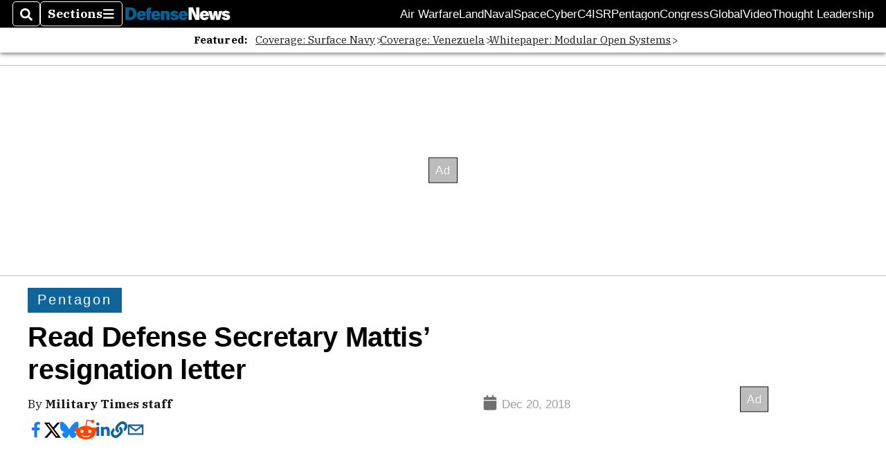

--- FILE ---
content_type: text/html; charset=utf-8
request_url: https://www.google.com/recaptcha/api2/aframe
body_size: 266
content:
<!DOCTYPE HTML><html><head><meta http-equiv="content-type" content="text/html; charset=UTF-8"></head><body><script nonce="cdVLKlSqDBTih7DvnYxShg">/** Anti-fraud and anti-abuse applications only. See google.com/recaptcha */ try{var clients={'sodar':'https://pagead2.googlesyndication.com/pagead/sodar?'};window.addEventListener("message",function(a){try{if(a.source===window.parent){var b=JSON.parse(a.data);var c=clients[b['id']];if(c){var d=document.createElement('img');d.src=c+b['params']+'&rc='+(localStorage.getItem("rc::a")?sessionStorage.getItem("rc::b"):"");window.document.body.appendChild(d);sessionStorage.setItem("rc::e",parseInt(sessionStorage.getItem("rc::e")||0)+1);localStorage.setItem("rc::h",'1768756256609');}}}catch(b){}});window.parent.postMessage("_grecaptcha_ready", "*");}catch(b){}</script></body></html>

--- FILE ---
content_type: application/javascript; charset=utf-8
request_url: https://fundingchoicesmessages.google.com/f/AGSKWxWmawVLaod2s-hgKTdzPW_yEU_tg8AgvjnfmEMajvQu0qRcX7lqhNV_iT4bfrOlKprXIhIpP8bwY8h_39UhCgvhApaDT0bKj2o4xafBoClAqxat06684w16fMjBBsD7D4By8SgDpaeDvkWGoWXbyh5OzNIoUKVETORdjEb1TweRbbQsM9MJEHmiQxRk/__160x600&_ad_background./ads_show_/iabadvertisingplugin.swf/exo5x1.
body_size: -1290
content:
window['cf61ae1d-64c4-4d8d-8a7a-1e44f0f318ee'] = true;